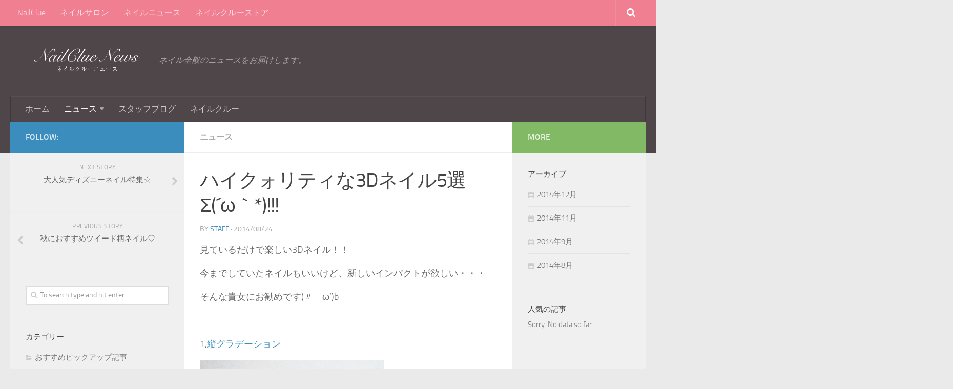

--- FILE ---
content_type: text/html; charset=UTF-8
request_url: http://news.nlcl.jp/news/5970/
body_size: 33084
content:
<!DOCTYPE html> 
<html class="no-js" lang="ja">

<head>
	<meta charset="UTF-8">
	<meta name="viewport" content="width=device-width, initial-scale=1.0">

	<title>ハイクォリティな3Dネイル5選Σ(´ω｀*)!!! | NailClue News</title>

	<link rel="pingback" href="http://news.nlcl.jp/xmlrpc.php">
	
	<script>document.documentElement.className = document.documentElement.className.replace("no-js","js");</script>
<link rel="alternate" type="application/rss+xml" title="NailClue News &raquo; フィード" href="http://news.nlcl.jp/feed/" />
<link rel="alternate" type="application/rss+xml" title="NailClue News &raquo; コメントフィード" href="http://news.nlcl.jp/comments/feed/" />
<link rel='stylesheet' id='wordpress-popular-posts-css'  href='http://news.nlcl.jp/wp-content/plugins/wordpress-popular-posts/style/wpp.css?ver=3.9.2' type='text/css' media='all' />
<link rel='stylesheet' id='style-css'  href='http://news.nlcl.jp/wp-content/themes/hueman/style.css?ver=3.9.2' type='text/css' media='all' />
<link rel='stylesheet' id='responsive-css'  href='http://news.nlcl.jp/wp-content/themes/hueman/responsive.css?ver=3.9.2' type='text/css' media='all' />
<link rel='stylesheet' id='font-awesome-css'  href='http://news.nlcl.jp/wp-content/themes/hueman/fonts/font-awesome.min.css?ver=3.9.2' type='text/css' media='all' />
<script type='text/javascript' src='http://news.nlcl.jp/wp-includes/js/jquery/jquery.js?ver=1.11.0'></script>
<script type='text/javascript' src='http://news.nlcl.jp/wp-includes/js/jquery/jquery-migrate.min.js?ver=1.2.1'></script>
<script type='text/javascript' src='http://news.nlcl.jp/wp-content/themes/hueman/js/jquery.flexslider.min.js?ver=3.9.2'></script>
<link rel="EditURI" type="application/rsd+xml" title="RSD" href="http://news.nlcl.jp/xmlrpc.php?rsd" />
<link rel="wlwmanifest" type="application/wlwmanifest+xml" href="http://news.nlcl.jp/wp-includes/wlwmanifest.xml" /> 
<link rel='prev' title='秋におすすめツイード柄ネイル♡' href='http://news.nlcl.jp/news/5955/' />
<link rel='next' title='大人気ディズニーネイル特集☆' href='http://news.nlcl.jp/news/character/5977/' />
<meta name="generator" content="WordPress 3.9.2" />
<link rel='shortlink' href='http://news.nlcl.jp/?p=5970' />
<!--[if lt IE 9]>
<script src="http://news.nlcl.jp/wp-content/themes/hueman/js/ie/html5.js"></script>
<script src="http://news.nlcl.jp/wp-content/themes/hueman/js/ie/selectivizr.js"></script>
<![endif]-->
<!-- Wordpress Popular Posts v2.3.2 -->
<script type="text/javascript">
    /* <![CDATA[ */				
	jQuery.post('http://news.nlcl.jp/wp-admin/admin-ajax.php', {action: 'wpp_update', token: '8ac595075b', id: 5970}, function(data){/*alert(data);*/});
    /* ]]> */
</script>
<!-- End Wordpress Popular Posts v2.3.2 -->
            
<!-- All in One SEO Pack 2.2.2 by Michael Torbert of Semper Fi Web Design[161,195] -->
<meta name="description" itemprop="description" content="見ているだけで楽しい3Dネイル！！ 今までしていたネイルもいいけど、新しいインパクトが欲しい・・・ そんな貴女にお勧めです(〃ゝω’)b" />

<meta name="keywords" itemprop="keywords" content="3dネイル　縦グラデーション　リボン　チェック柄　妖怪ウォッチ　ジバニャン　ウィスパー　コマさん　ネイビー　ダークネイビー　千と千尋の神隠し　湯婆婆　女子大生　秋ネイル" />

<link rel="canonical" href="http://news.nlcl.jp/news/5970/" />
			<script>
			(function(i,s,o,g,r,a,m){i['GoogleAnalyticsObject']=r;i[r]=i[r]||function(){
			(i[r].q=i[r].q||[]).push(arguments)},i[r].l=1*new Date();a=s.createElement(o),
			m=s.getElementsByTagName(o)[0];a.async=1;a.src=g;m.parentNode.insertBefore(a,m)
			})(window,document,'script','//www.google-analytics.com/analytics.js','ga');

			ga('create', 'UA-2633896-23');
			
			ga('send', 'pageview');
			</script>
<!-- /all in one seo pack -->
<style type="text/css">
/* Dynamic CSS: For no styles in head, copy and put the css below in your child theme's style.css, disable dynamic styles */

.search-expand,
#nav-topbar.nav-container { background-color: #ef7f91; }
@media only screen and (min-width: 720px) {
	#nav-topbar .nav ul { background-color: #ef7f91; }
}			
				

#header { background-color: #4f4649; }
@media only screen and (min-width: 720px) {
	#nav-header .nav ul { background-color: #4f4649; }
}			
				
</style>
</head>

<body class="single single-post postid-5970 single-format-standard col-3cm full-width topbar-enabled chrome">

<div id="wrapper">

	<header id="header">
	
					<nav class="nav-container group" id="nav-topbar">
				<div class="nav-toggle"><i class="fa fa-bars"></i></div>
				<div class="nav-text"><!-- put your mobile menu text here --></div>
				<div class="nav-wrap container"><ul id="menu-topnavi" class="nav container-inner group"><li id="menu-item-5239" class="menu-item menu-item-type-custom menu-item-object-custom menu-item-5239"><a href="http://nlcl.jp">NailClue</a></li>
<li id="menu-item-5236" class="menu-item menu-item-type-custom menu-item-object-custom menu-item-5236"><a href="http://salon.nlcl.jp">ネイルサロン</a></li>
<li id="menu-item-5240" class="menu-item menu-item-type-custom menu-item-object-custom menu-item-home menu-item-5240"><a href="http://news.nlcl.jp">ネイルニュース</a></li>
<li id="menu-item-5241" class="menu-item menu-item-type-custom menu-item-object-custom menu-item-5241"><a href="http://shop.nlcl.jp">ネイルクルーストア</a></li>
</ul></div>
				
				<div class="container">
					<div class="container-inner">		
						<div class="toggle-search"><i class="fa fa-search"></i></div>
						<div class="search-expand">
							<div class="search-expand-inner">
								<form method="get" class="searchform themeform" action="http://news.nlcl.jp/">
	<div>
		<input type="text" class="search" name="s" onblur="if(this.value=='')this.value='To search type and hit enter';" onfocus="if(this.value=='To search type and hit enter')this.value='';" value="To search type and hit enter" />
	</div>
</form>							</div>
						</div>
					</div><!--/.container-inner-->
				</div><!--/.container-->
				
			</nav><!--/#nav-topbar-->
				
		<div class="container group">
			<div class="container-inner">
				
				<div class="group pad">
					<p class="site-title"><a href="http://news.nlcl.jp/" rel="home"><img src="http://news.nlcl.jp/wp-content/uploads/2014/08/nilcluenews.png" alt="NailClue News"></a></p>
					<p class="site-description">ネイル全般のニュースをお届けします。</p>				</div>
				
									<nav class="nav-container group" id="nav-header">
						<div class="nav-toggle"><i class="fa fa-bars"></i></div>
						<div class="nav-text"><!-- put your mobile menu text here --></div>
						<div class="nav-wrap container"><ul id="menu-categorynavi" class="nav container-inner group"><li id="menu-item-5304" class="menu-item menu-item-type-custom menu-item-object-custom menu-item-home menu-item-5304"><a href="http://news.nlcl.jp">ホーム</a></li>
<li id="menu-item-5297" class="menu-item menu-item-type-taxonomy menu-item-object-category current-post-ancestor current-menu-parent current-post-parent menu-item-has-children menu-item-5297"><a href="http://news.nlcl.jp/category/news/">ニュース</a>
<ul class="sub-menu">
	<li id="menu-item-5440" class="menu-item menu-item-type-taxonomy menu-item-object-category menu-item-5440"><a href="http://news.nlcl.jp/category/news/trends/">トレンドネイル</a></li>
	<li id="menu-item-5443" class="menu-item menu-item-type-taxonomy menu-item-object-category menu-item-5443"><a href="http://news.nlcl.jp/category/news/students-choose/">大学生が選ぶおすすめ</a></li>
	<li id="menu-item-5444" class="menu-item menu-item-type-taxonomy menu-item-object-category menu-item-5444"><a href="http://news.nlcl.jp/category/news/charm-up/">女子力アップネイル</a></li>
	<li id="menu-item-5439" class="menu-item menu-item-type-taxonomy menu-item-object-category menu-item-5439"><a href="http://news.nlcl.jp/category/news/character/">キャラクターネイル</a></li>
	<li id="menu-item-5438" class="menu-item menu-item-type-taxonomy menu-item-object-category menu-item-5438"><a href="http://news.nlcl.jp/category/news/easy-nail/">お手軽ネイル</a></li>
	<li id="menu-item-5437" class="menu-item menu-item-type-taxonomy menu-item-object-category menu-item-5437"><a href="http://news.nlcl.jp/category/news/movie/">【動画】スタッフが実際にやってみた</a></li>
	<li id="menu-item-5441" class="menu-item menu-item-type-taxonomy menu-item-object-category menu-item-5441"><a href="http://news.nlcl.jp/category/news/column/">ネイルコラム</a></li>
	<li id="menu-item-5445" class="menu-item menu-item-type-taxonomy menu-item-object-category menu-item-5445"><a href="http://news.nlcl.jp/category/news/hand-of-man/">男のハンドケア</a></li>
	<li id="menu-item-5300" class="menu-item menu-item-type-taxonomy menu-item-object-category menu-item-5300"><a href="http://news.nlcl.jp/category/news/salonreport/">ネイルサロンレポート</a></li>
</ul>
</li>
<li id="menu-item-5436" class="menu-item menu-item-type-taxonomy menu-item-object-category menu-item-5436"><a href="http://news.nlcl.jp/category/blog/">スタッフブログ</a></li>
<li id="menu-item-5485" class="menu-item menu-item-type-custom menu-item-object-custom menu-item-5485"><a href="http://nlcl.jp">ネイルクルー</a></li>
</ul></div>
					</nav><!--/#nav-header-->
								
			</div><!--/.container-inner-->
		</div><!--/.container-->
		
	</header><!--/#header-->
	
	<div class="container" id="page">
		<div class="container-inner">
			<div class="main">
				<div class="main-inner group">
<section class="content">
	
	<div class="page-title pad group">

			<ul class="meta-single group">
			<li class="category"><a href="http://news.nlcl.jp/category/news/" title="ニュース の投稿をすべて表示" rel="category tag">ニュース</a></li>
					</ul>
		
	
</div><!--/.page-title-->	
	<div class="pad group">
		
					<article class="post-5970 post type-post status-publish format-standard has-post-thumbnail hentry category-news">	
				<div class="post-inner group">
					
					<h1 class="post-title">ハイクォリティな3Dネイル5選Σ(´ω｀*)!!!</h1>
					<p class="post-byline">by <a href="http://news.nlcl.jp/author/staff/" title="staff による投稿" rel="author">staff</a> &middot; 2014/08/24</p>
					
										
					<div class="clear"></div>
					
					<div class="entry">	
						<div class="entry-inner">
							<p>見ているだけで楽しい3Dネイル！！</p>
<p>今までしていたネイルもいいけど、新しいインパクトが欲しい・・・</p>
<p>そんな貴女にお勧めです(〃ゝω’)b</p>
<p>&nbsp;</p>
<p>1,<a href="http://nlcl.jp/work/detail/?work_no=84429">縦グラデーション</a></p>
<p><a href="http://nlcl.jp/work/detail/?work_no=84429"><img src="http://nlcl.jp/upload/image/work/display/66357/84429_360.jpg" alt="縦グラデーション" /></a><br />
<a href="http://nlcl.jp/shokunin/profile/?usr_no=66357">BirdNail</a>さん</p>
<p>花弁の形までリアルに再現されたきれいなパーツと、きれいなグラデーションの組み合わせがガーリーでロマンチックですね(∩∀`＊)</p>
<p>&nbsp;</p>
<p>2,<a href="http://nlcl.jp/work/detail/?work_no=87036">チェックと３D</a></p>
<p><a href="http://nlcl.jp/work/detail/?work_no=87036"><img src="http://nlcl.jp/upload/image/work/display/1653/87036_360.jpg" alt="チェックと3D" width="280" height="497" /></a><br />
<a href="http://nlcl.jp/shokunin/profile/?usr_no=1653">meicchi</a>さん</p>
<p>クリアな部分を作りシンプルなデザインに<br />
3Dのリボンパーツが映えています＊</p>
<p>&nbsp;</p>
<p>3,<a href="http://nlcl.jp/work/detail/?work_no=87007">妖怪ウォッチ3Dキャラネイル</a></p>
<p><a href="http://nlcl.jp/work/detail/?work_no=87007"><img src="http://nlcl.jp/upload/image/work/display/64856/87007_360.jpg" alt="妖怪ウォッチ3Dキャラネイル" /></a><br />
<a href="http://nlcl.jp/shokunin/profile/?usr_no=64856">Ee-Nail</a>さん</p>
<p>大人気の妖怪ウォッチのキャラネイル★<br />
3Dアートで描かれたキャラが出てきそうです！！</p>
<p>&nbsp;</p>
<p>4,<a href="http://nlcl.jp/work/detail/?work_no=87280">☆バービービジューネイル☆</a></p>
<p><a href="http://nlcl.jp/work/detail/?work_no=87280"><img src="http://nlcl.jp/upload/image/work/display/4088/87280_360.jpg" alt="☆バービービジューネイル☆" /></a><br />
<a href="http://nlcl.jp/shokunin/profile/?usr_no=4088">池袋ホームネイルサロンAcha Nail</a>さん</p>
<p>秋っぽいネイビーとホワイトの抜群の組み合わせに<br />
ゴールドでさらにシックになっています♪</p>
<p>&nbsp;</p>
<p>5,<a href="http://nlcl.jp/work/detail/?work_no=86501">湯婆婆　アートチップ</a></p>
<p><a href="http://nlcl.jp/work/detail/?work_no=86501"><img src="http://nlcl.jp/upload/image/work/display/66789/86501_360.jpg" alt="湯婆婆　アートチップ" /></a><br />
<a href="http://nlcl.jp/shokunin/profile/?usr_no=66789">Taku Yajima</a>さん</p>
<p>インパクト大ですね！！髪の毛の部分もスカルプチュアなのでしょうか・・・？<br />
何気にその他の指のデザインが作中の湯婆婆のネイルを再現しているのもポイントですね！</p>
<p>&nbsp;</p>
<p>今回の紹介ではここまでですが、ネイルクルーではほかにもたくさんの<br />
ネイルを紹介しています♪<br />
是非来てくださいねﾟ+(‘v`*)+.ﾟ</p>
<p><a href="http://nlcl.jp/"><img src="http://nlcl.jp/image/ja/basic/header_bg.gif" alt="NailClue" /></a></p>
													</div>
						<div class="clear"></div>				
					</div><!--/.entry-->
					
				</div><!--/.post-inner-->	
			</article><!--/.post-->				
				
		<div class="clear"></div>
		
				
				
				
		

<h4 class="heading">
	<i class="fa fa-hand-o-right"></i>You may also like...</h4>

<ul class="related-posts group">
	
		<li class="related post-hover">
		<article class="post-6914 post type-post status-publish format-standard has-post-thumbnail hentry category-events category-trends category-news tag-2014 tag-nail tag-95 tag-93 tag-302 tag-94 tag-177">

			<div class="post-thumbnail">
				<a href="http://news.nlcl.jp/news/6914/" title="２０１４年先取り秋冬ネイル？|定番お月見&#038;ハロウィン特集">
											<img width="520" height="245" src="http://news.nlcl.jp/wp-content/uploads/2014/08/80005_3601-520x245.jpg" class="attachment-thumb-medium wp-post-image" alt="80005_360" />																								</a>
							</div><!--/.post-thumbnail-->
			
			<div class="related-inner">
				
				<h4 class="post-title">
					<a href="http://news.nlcl.jp/news/6914/" rel="bookmark" title="２０１４年先取り秋冬ネイル？|定番お月見&#038;ハロウィン特集">２０１４年先取り秋冬ネイル？|定番お月見&#038;ハロウィン特集</a>
				</h4><!--/.post-title-->
				
				<div class="post-meta group">
					<p class="post-date">30 8月, 2014</p>
				</div><!--/.post-meta-->
			
			</div><!--/.related-inner-->

		</article>
	</li><!--/.related-->
		<li class="related post-hover">
		<article class="post-6529 post type-post status-publish format-standard has-post-thumbnail hentry category-trends category-news category-students-choose tag-2014 tag-257 tag-261 tag-258 tag-95 tag-259 tag-115 tag-260 tag-111 tag-94 tag-102">

			<div class="post-thumbnail">
				<a href="http://news.nlcl.jp/news/6529/" title="2014秋流行色カーキ☆ネイルデザインまとめ">
											<img width="520" height="245" src="http://news.nlcl.jp/wp-content/uploads/2014/08/38455_360-520x245.jpg" class="attachment-thumb-medium wp-post-image" alt="38455_360" />																								</a>
							</div><!--/.post-thumbnail-->
			
			<div class="related-inner">
				
				<h4 class="post-title">
					<a href="http://news.nlcl.jp/news/6529/" rel="bookmark" title="2014秋流行色カーキ☆ネイルデザインまとめ">2014秋流行色カーキ☆ネイルデザインまとめ</a>
				</h4><!--/.post-title-->
				
				<div class="post-meta group">
					<p class="post-date">27 8月, 2014</p>
				</div><!--/.post-meta-->
			
			</div><!--/.related-inner-->

		</article>
	</li><!--/.related-->
		<li class="related post-hover">
		<article class="post-6024 post type-post status-publish format-standard has-post-thumbnail hentry category-news tag-2014 tag-nail tag-171 tag-105 tag-95 tag-91 tag-121">

			<div class="post-thumbnail">
				<a href="http://news.nlcl.jp/news/6024/" title="2014年秋冬！逆フレンチネイル">
											<img width="520" height="245" src="http://news.nlcl.jp/wp-content/uploads/2014/08/81794_360-520x245.jpg" class="attachment-thumb-medium wp-post-image" alt="81794_360" />																								</a>
							</div><!--/.post-thumbnail-->
			
			<div class="related-inner">
				
				<h4 class="post-title">
					<a href="http://news.nlcl.jp/news/6024/" rel="bookmark" title="2014年秋冬！逆フレンチネイル">2014年秋冬！逆フレンチネイル</a>
				</h4><!--/.post-title-->
				
				<div class="post-meta group">
					<p class="post-date">25 8月, 2014</p>
				</div><!--/.post-meta-->
			
			</div><!--/.related-inner-->

		</article>
	</li><!--/.related-->
	
</ul><!--/.post-related-->

		
		
<section id="comments" class="themeform">
	
	
					<!-- comments closed, no comments -->
			
		
	
</section><!--/#comments-->		
	</div><!--/.pad-->
	
</section><!--/.content-->


	<div class="sidebar s1">
		
		<a class="sidebar-toggle" title="Expand Sidebar"><i class="fa icon-sidebar-toggle"></i></a>
		
		<div class="sidebar-content">
			
			<div class="sidebar-top group">
				<p>Follow:</p>
							</div>
			
				<ul class="post-nav group">
		<li class="next"><a href="http://news.nlcl.jp/news/character/5977/" rel="next"><i class="fa fa-chevron-right"></i><strong>Next story</strong> <span>大人気ディズニーネイル特集☆</span></a></li>
		<li class="previous"><a href="http://news.nlcl.jp/news/5955/" rel="prev"><i class="fa fa-chevron-left"></i><strong>Previous story</strong> <span>秋におすすめツイード柄ネイル♡</span></a></li>
	</ul>
			
						
			<div id="search-4" class="widget widget_search"><form method="get" class="searchform themeform" action="http://news.nlcl.jp/">
	<div>
		<input type="text" class="search" name="s" onblur="if(this.value=='')this.value='To search type and hit enter';" onfocus="if(this.value=='To search type and hit enter')this.value='';" value="To search type and hit enter" />
	</div>
</form></div><div id="categories-3" class="widget widget_categories"><h3>カテゴリー</h3>		<ul>
	<li class="cat-item cat-item-284"><a href="http://news.nlcl.jp/category/%e3%81%8a%e3%81%99%e3%81%99%e3%82%81%e3%83%94%e3%83%83%e3%82%af%e3%82%a2%e3%83%83%e3%83%97%e8%a8%98%e4%ba%8b/" title="おすすめピックアップ記事 に含まれる投稿をすべて表示">おすすめピックアップ記事</a>
</li>
	<li class="cat-item cat-item-86"><a href="http://news.nlcl.jp/category/news/easy-nail/" title="お手軽ネイル に含まれる投稿をすべて表示">お手軽ネイル</a>
</li>
	<li class="cat-item cat-item-37"><a href="http://news.nlcl.jp/category/news/events/" title="イベント・展示会 に含まれる投稿をすべて表示">イベント・展示会</a>
</li>
	<li class="cat-item cat-item-85"><a href="http://news.nlcl.jp/category/news/character/" title="キャラクターネイル に含まれる投稿をすべて表示">キャラクターネイル</a>
</li>
	<li class="cat-item cat-item-82"><a href="http://news.nlcl.jp/category/news/trends/" title="トレンドネイル に含まれる投稿をすべて表示">トレンドネイル</a>
</li>
	<li class="cat-item cat-item-1"><a href="http://news.nlcl.jp/category/news/" title="チェックしない">ニュース</a>
</li>
	<li class="cat-item cat-item-25"><a href="http://news.nlcl.jp/category/nailist/" title="ネイリスト に含まれる投稿をすべて表示">ネイリスト</a>
</li>
	<li class="cat-item cat-item-88"><a href="http://news.nlcl.jp/category/news/column/" title="ネイルコラム に含まれる投稿をすべて表示">ネイルコラム</a>
</li>
	<li class="cat-item cat-item-430"><a href="http://news.nlcl.jp/category/news/movie-news/" title="ネイル動画紹介 に含まれる投稿をすべて表示">ネイル動画紹介</a>
</li>
	<li class="cat-item cat-item-83"><a href="http://news.nlcl.jp/category/news/students-choose/" title="大学生が選ぶおすすめ に含まれる投稿をすべて表示">大学生が選ぶおすすめ</a>
</li>
	<li class="cat-item cat-item-84"><a href="http://news.nlcl.jp/category/news/charm-up/" title="女子力アップネイル に含まれる投稿をすべて表示">女子力アップネイル</a>
</li>
	<li class="cat-item cat-item-178"><a href="http://news.nlcl.jp/category/%e5%ae%9a%e7%95%aa%e3%83%8d%e3%82%a4%e3%83%ab/" title="定番ネイル に含まれる投稿をすべて表示">定番ネイル</a>
</li>
	<li class="cat-item cat-item-36"><a href="http://news.nlcl.jp/category/news/feature/" title="特集・インタビュー に含まれる投稿をすべて表示">特集・インタビュー</a>
</li>
	<li class="cat-item cat-item-89"><a href="http://news.nlcl.jp/category/news/hand-of-man/" title="男のハンドケア に含まれる投稿をすべて表示">男のハンドケア</a>
</li>
		</ul>
</div><div id="text-4" class="widget widget_text"><h3>ネイルクルー</h3>			<div class="textwidget"><a href="http://nlcl.jp/" target="_blank"><img src="http://nlcl.jp/image/ja/banner/234_60_a.jpg"></a></div>
		</div><div id="tag_cloud-3" class="widget widget_tag_cloud"><h3>タグ</h3><div class="tagcloud"><a href='http://news.nlcl.jp/tag/2014/' class='tag-link-103' title='138件のトピック' style='font-size: 20.955223880597pt;'>2014</a>
<a href='http://news.nlcl.jp/tag/nail/' class='tag-link-92' title='124件のトピック' style='font-size: 20.537313432836pt;'>nail</a>
<a href='http://news.nlcl.jp/tag/%e3%81%8a%e3%81%99%e3%81%99%e3%82%81/' class='tag-link-139' title='14件のトピック' style='font-size: 10.925373134328pt;'>おすすめ</a>
<a href='http://news.nlcl.jp/tag/%e3%81%8b%e3%82%8f%e3%81%84%e3%81%84/' class='tag-link-171' title='119件のトピック' style='font-size: 20.328358208955pt;'>かわいい</a>
<a href='http://news.nlcl.jp/tag/%e3%81%be%e3%81%a8%e3%82%81/' class='tag-link-136' title='9件のトピック' style='font-size: 9.044776119403pt;'>まとめ</a>
<a href='http://news.nlcl.jp/tag/%e3%82%aa%e3%83%95%e3%82%a3%e3%82%b9/' class='tag-link-196' title='11件のトピック' style='font-size: 9.8805970149254pt;'>オフィス</a>
<a href='http://news.nlcl.jp/tag/%e3%82%ab%e3%83%a9%e3%83%95%e3%83%ab/' class='tag-link-130' title='33件のトピック' style='font-size: 14.582089552239pt;'>カラフル</a>
<a href='http://news.nlcl.jp/tag/%e3%82%ac%e3%83%bc%e3%83%aa%e3%83%bc/' class='tag-link-112' title='60件のトピック' style='font-size: 17.298507462687pt;'>ガーリー</a>
<a href='http://news.nlcl.jp/tag/%e3%82%ad%e3%83%a3%e3%83%a9%e3%82%af%e3%82%bf%e3%83%bc/' class='tag-link-288' title='7件のトピック' style='font-size: 8pt;'>キャラクター</a>
<a href='http://news.nlcl.jp/tag/%e3%82%af%e3%83%aa%e3%82%b9%e3%83%9e%e3%82%b9/' class='tag-link-216' title='9件のトピック' style='font-size: 9.044776119403pt;'>クリスマス</a>
<a href='http://news.nlcl.jp/tag/%e3%82%b7%e3%83%83%e3%82%af/' class='tag-link-106' title='24件のトピック' style='font-size: 13.223880597015pt;'>シック</a>
<a href='http://news.nlcl.jp/tag/%e3%82%b7%e3%83%b3%e3%83%97%e3%83%ab/' class='tag-link-110' title='62件のトピック' style='font-size: 17.402985074627pt;'>シンプル</a>
<a href='http://news.nlcl.jp/tag/%e3%83%80%e3%83%bc%e3%82%af%e3%83%8d%e3%82%a4%e3%83%93%e3%83%bc/' class='tag-link-262' title='7件のトピック' style='font-size: 8pt;'>ダークネイビー</a>
<a href='http://news.nlcl.jp/tag/%e3%83%81%e3%82%a7%e3%83%83%e3%82%af/' class='tag-link-105' title='15件のトピック' style='font-size: 11.134328358209pt;'>チェック</a>
<a href='http://news.nlcl.jp/tag/%e3%83%87%e3%82%a3%e3%82%ba%e3%83%8b%e3%83%bc/' class='tag-link-118' title='7件のトピック' style='font-size: 8pt;'>ディズニー</a>
<a href='http://news.nlcl.jp/tag/%e3%83%87%e3%82%b6%e3%82%a4%e3%83%b3/' class='tag-link-140' title='26件のトピック' style='font-size: 13.537313432836pt;'>デザイン</a>
<a href='http://news.nlcl.jp/tag/%e3%83%88%e3%83%ac%e3%83%b3%e3%83%89/' class='tag-link-95' title='80件のトピック' style='font-size: 18.55223880597pt;'>トレンド</a>
<a href='http://news.nlcl.jp/tag/%e3%83%8d%e3%82%a4%e3%83%ab/' class='tag-link-91' title='171件のトピック' style='font-size: 22pt;'>ネイル</a>
<a href='http://news.nlcl.jp/tag/%e3%83%8d%e3%82%a4%e3%83%ab%e3%83%87%e3%82%b6%e3%82%a4%e3%83%b3/' class='tag-link-93' title='95件のトピック' style='font-size: 19.283582089552pt;'>ネイルデザイン</a>
<a href='http://news.nlcl.jp/tag/%e3%83%91%e3%82%b9%e3%83%86%e3%83%ab/' class='tag-link-128' title='13件のトピック' style='font-size: 10.611940298507pt;'>パステル</a>
<a href='http://news.nlcl.jp/tag/%e3%83%93%e3%82%b8%e3%83%a5%e3%83%bc/' class='tag-link-259' title='9件のトピック' style='font-size: 9.044776119403pt;'>ビジュー</a>
<a href='http://news.nlcl.jp/tag/%e3%83%94%e3%83%b3%e3%82%af/' class='tag-link-133' title='41件のトピック' style='font-size: 15.522388059701pt;'>ピンク</a>
<a href='http://news.nlcl.jp/tag/%e3%83%95%e3%83%ac%e3%83%b3%e3%83%81/' class='tag-link-115' title='54件のトピック' style='font-size: 16.776119402985pt;'>フレンチ</a>
<a href='http://news.nlcl.jp/tag/%e3%83%9c%e3%83%ab%e3%83%89%e3%83%bc/' class='tag-link-146' title='17件のトピック' style='font-size: 11.761194029851pt;'>ボルドー</a>
<a href='http://news.nlcl.jp/tag/%e3%83%ac%e3%82%aa%e3%83%91%e3%83%bc%e3%83%89/' class='tag-link-192' title='10件のトピック' style='font-size: 9.4626865671642pt;'>レオパード</a>
<a href='http://news.nlcl.jp/tag/%e3%83%ac%e3%83%88%e3%83%ad/' class='tag-link-111' title='7件のトピック' style='font-size: 8pt;'>レトロ</a>
<a href='http://news.nlcl.jp/tag/%e3%83%ac%e3%83%bc%e3%82%b9/' class='tag-link-217' title='7件のトピック' style='font-size: 8pt;'>レース</a>
<a href='http://news.nlcl.jp/tag/%e4%b8%8a%e5%93%81/' class='tag-link-338' title='17件のトピック' style='font-size: 11.761194029851pt;'>上品</a>
<a href='http://news.nlcl.jp/tag/%e4%ba%ba%e6%b0%97/' class='tag-link-121' title='52件のトピック' style='font-size: 16.567164179104pt;'>人気</a>
<a href='http://news.nlcl.jp/tag/%e5%86%ac/' class='tag-link-137' title='55件のトピック' style='font-size: 16.880597014925pt;'>冬</a>
<a href='http://news.nlcl.jp/tag/%e5%8b%95%e7%94%bb/' class='tag-link-434' title='59件のトピック' style='font-size: 17.194029850746pt;'>動画</a>
<a href='http://news.nlcl.jp/tag/%e5%8f%af%e6%84%9b%e3%81%84/' class='tag-link-176' title='15件のトピック' style='font-size: 11.134328358209pt;'>可愛い</a>
<a href='http://news.nlcl.jp/tag/%e5%a4%a7%e4%ba%ba/' class='tag-link-107' title='40件のトピック' style='font-size: 15.417910447761pt;'>大人</a>
<a href='http://news.nlcl.jp/tag/%e5%a4%a7%e4%ba%ba%e5%8f%af%e6%84%9b%e3%81%84/' class='tag-link-156' title='64件のトピック' style='font-size: 17.507462686567pt;'>大人可愛い</a>
<a href='http://news.nlcl.jp/tag/%e5%a5%b3%e5%ad%90%e5%8a%9b/' class='tag-link-179' title='89件のトピック' style='font-size: 18.970149253731pt;'>女子力</a>
<a href='http://news.nlcl.jp/tag/%e5%ae%9a%e7%95%aa/' class='tag-link-172' title='15件のトピック' style='font-size: 11.134328358209pt;'>定番</a>
<a href='http://news.nlcl.jp/tag/%e6%9c%80%e6%96%b0/' class='tag-link-272' title='13件のトピック' style='font-size: 10.611940298507pt;'>最新</a>
<a href='http://news.nlcl.jp/tag/%e6%b5%81%e8%a1%8c/' class='tag-link-94' title='75件のトピック' style='font-size: 18.238805970149pt;'>流行</a>
<a href='http://news.nlcl.jp/tag/%e6%b8%85%e6%a5%9a/' class='tag-link-277' title='7件のトピック' style='font-size: 8pt;'>清楚</a>
<a href='http://news.nlcl.jp/tag/%e7%99%bd/' class='tag-link-254' title='10件のトピック' style='font-size: 9.4626865671642pt;'>白</a>
<a href='http://news.nlcl.jp/tag/%e7%a7%8b/' class='tag-link-102' title='75件のトピック' style='font-size: 18.238805970149pt;'>秋</a>
<a href='http://news.nlcl.jp/tag/%e7%a7%8b%e3%83%88%e3%83%ac%e3%83%b3%e3%83%89/' class='tag-link-97' title='39件のトピック' style='font-size: 15.313432835821pt;'>秋トレンド</a>
<a href='http://news.nlcl.jp/tag/%e8%8a%b1/' class='tag-link-170' title='12件のトピック' style='font-size: 10.194029850746pt;'>花</a>
<a href='http://news.nlcl.jp/tag/%e8%a9%b1%e9%a1%8c/' class='tag-link-177' title='32件のトピック' style='font-size: 14.477611940299pt;'>話題</a>
<a href='http://news.nlcl.jp/tag/%ef%bc%92%ef%bc%90%ef%bc%91%ef%bc%94/' class='tag-link-162' title='7件のトピック' style='font-size: 8pt;'>２０１４</a></div>
</div>			
		</div><!--/.sidebar-content-->
		
	</div><!--/.sidebar-->

	
<div class="sidebar s2">
	
	<a class="sidebar-toggle" title="Expand Sidebar"><i class="fa icon-sidebar-toggle"></i></a>
	
	<div class="sidebar-content">
		
		<div class="sidebar-top group">
			<p>More</p>
		</div>
		
				
		<div id="archives-2" class="widget widget_archive"><h3>アーカイブ</h3>		<ul>
	<li><a href='http://news.nlcl.jp/date/2014/12/'>2014年12月</a></li>
	<li><a href='http://news.nlcl.jp/date/2014/11/'>2014年11月</a></li>
	<li><a href='http://news.nlcl.jp/date/2014/09/'>2014年9月</a></li>
	<li><a href='http://news.nlcl.jp/date/2014/08/'>2014年8月</a></li>
		</ul>
</div><!-- Wordpress Popular Posts Plugin v2.3.2 [W] [daily] [regular] -->
<div id="wpp-2" class="widget popular-posts">
<h3>人気の記事</h3><p>Sorry. No data so far.</p>
</div>
<!-- End Wordpress Popular Posts Plugin v2.3.2 -->
		
	</div><!--/.sidebar-content-->
	
</div><!--/.sidebar-->	

				</div><!--/.main-inner-->
			</div><!--/.main-->
		</div><!--/.container-inner-->
	</div><!--/.container-->

	<footer id="footer">	
				
					<nav class="nav-container group" id="nav-footer">
				<div class="nav-toggle"><i class="fa fa-bars"></i></div>
				<div class="nav-text"><!-- put your mobile menu text here --></div>
				<div class="nav-wrap"><ul id="menu-footernavi" class="nav container group"><li id="menu-item-6397" class="menu-item menu-item-type-custom menu-item-object-custom menu-item-6397"><a href="http://nlcl.jp/">ネイルクルー</a></li>
<li id="menu-item-363" class="menu-item menu-item-type-post_type menu-item-object-page menu-item-363"><a href="http://news.nlcl.jp/sample-page/">運営会社</a></li>
<li id="menu-item-362" class="menu-item menu-item-type-post_type menu-item-object-page menu-item-362"><a href="http://news.nlcl.jp/%e3%81%8a%e5%95%8f%e3%81%84%e5%90%88%e3%82%8f%e3%81%9b/">お問い合わせ</a></li>
</ul></div>
			</nav><!--/#nav-footer-->
				
		<section class="container" id="footer-bottom">
			<div class="container-inner">
				
				<a id="back-to-top" href="#"><i class="fa fa-angle-up"></i></a>
				
				<div class="pad group">
					
					<div class="grid one-half">
						
												
						<div id="copyright">
															<p>NailClue News &copy; 2026. All Rights Reserved.</p>
													</div><!--/#copyright-->
						
												<div id="credit">
							<p>Powered by <a href="http://wordpress.org" rel="nofollow">WordPress</a>. Theme by <a href="http://alxmedia.se" rel="nofollow">Alx</a>.</p>
						</div><!--/#credit-->
												
					</div><!--/.pad-->
					
					<div class="grid one-half last">	
											</div>
				
				</div>
				
			</div><!--/.container-inner-->
		</section><!--/.container-->
		
	</footer><!--/#footer-->

</div><!--/#wrapper-->

<script type='text/javascript' src='http://news.nlcl.jp/wp-content/themes/hueman/js/jquery.jplayer.min.js?ver=3.9.2'></script>
<script type='text/javascript' src='http://news.nlcl.jp/wp-content/themes/hueman/js/scripts.js?ver=3.9.2'></script>
<script type='text/javascript' src='http://news.nlcl.jp/wp-includes/js/comment-reply.min.js?ver=3.9.2'></script>
<!--[if lt IE 9]>
<script src="http://news.nlcl.jp/wp-content/themes/hueman/js/ie/respond.js"></script>
<![endif]-->
</body>
</html>